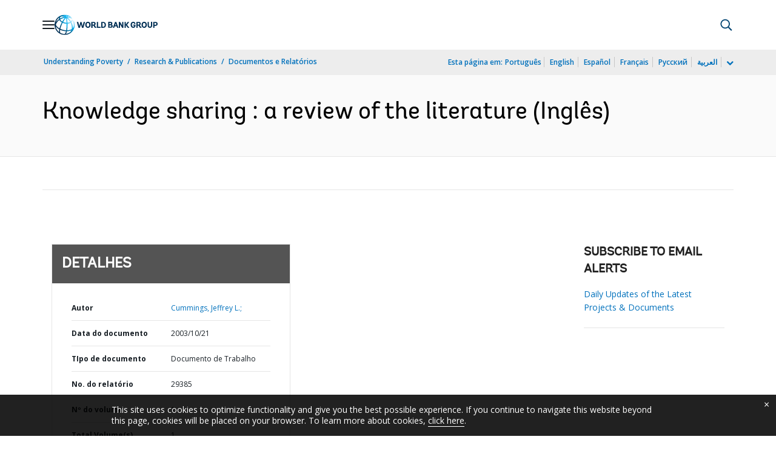

--- FILE ---
content_type: application/xml; charset=utf-8
request_url: https://search.worldbank.org/api/v3/wds?format=xml&fl=display_title,lang&guid=547921468780624297&apilang=pt
body_size: 776
content:
<?xml version="1.0" encoding="UTF-8" standalone="yes"?>
<documents rows="10" os="0" page="1" total="1">
  <doc id="4444847">
    <id>4444847</id>
    <lang>Inglês</lang>
    <entityids>
      <entityid>000011823_20040623122921</entityid>
    </entityids>
    <abstracts><![CDATA[Since 1996, when the Bank made a commitment to become a global knowledge bank, it has taken numerous steps to improve its information systems, strengthen internally and externally focused knowledge-sharing activities, and foster broader global knowledge-sharing initiatives, all in support of enhancing the Bank's and its partners' and clients' access to and sharing of ideas (Wolfensohn, 1996). As background to an assessment of the Bank's knowledge-sharing activities, this paper presents an exploration of the literature on the factors that can affect knowledge sharing. The paper begins with a discussion of why knowledge is important. Following this section, the paper provides a brief overview of knowledge-sharing research from the technology transfer & innovation and strategic management fields, and provides a definition of knowledge-sharing success. Based on these research streams, a framework is developed that identifies the five primary contexts affecting knowledge-sharing success. After exploring each of these contexts in some detail, the research is synthesized in a final section to identify key areas for evaluation of knowledge-sharing efforts.]]></abstracts>
    <display_title>Knowledge sharing : a review of the literature</display_title>
    <pdfurl>http://documents.worldbank.org/curated/en/547921468780624297/pdf/293850Knowledge0sharing.pdf</pdfurl>
    <guid>547921468780624297</guid>
    <url>https://www.worldbank.org/curated/pt/547921468780624297</url>
  </doc>
</documents>